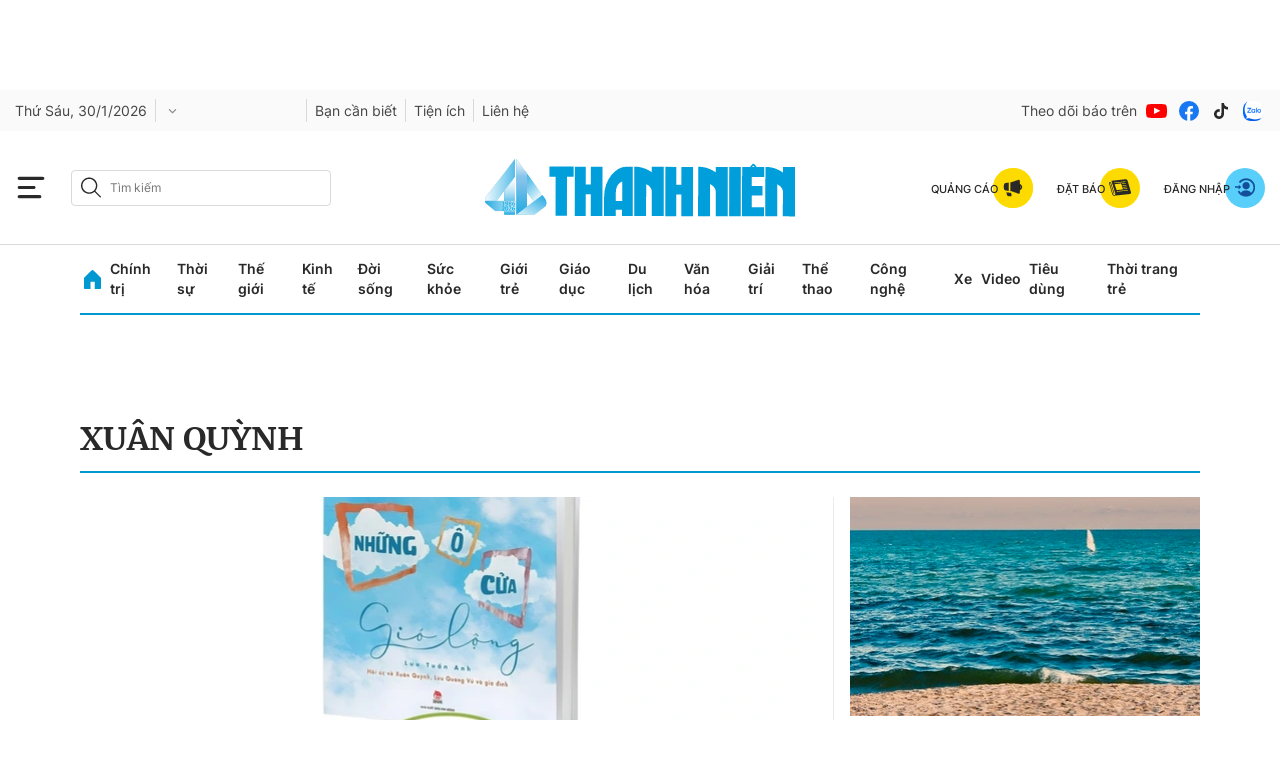

--- FILE ---
content_type: text/html; charset=UTF-8
request_url: https://auto-load-balancer.likr.tw/api/get_client_ip.php
body_size: -137
content:
"18.118.3.63"